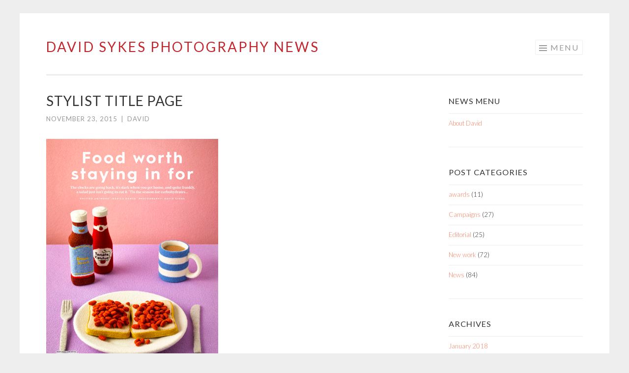

--- FILE ---
content_type: text/html; charset=UTF-8
request_url: http://blog.davidsykes.com/stylish-comfort-food/1429/stylist-title-page
body_size: 5803
content:
<!DOCTYPE html>
<html lang="en-US">
<head>
<meta charset="UTF-8">
<meta name="viewport" content="width=device-width, initial-scale=1">
<link rel="profile" href="http://gmpg.org/xfn/11">
<link rel="pingback" href="http://blog.davidsykes.com/xmlrpc.php">

<title>stylist title page &#8211; David Sykes Photography News</title>
<link rel='dns-prefetch' href='//fonts.googleapis.com' />
<link rel='dns-prefetch' href='//s.w.org' />
<link rel="alternate" type="application/rss+xml" title="David Sykes Photography News &raquo; Feed" href="http://blog.davidsykes.com/feed" />
<link rel="alternate" type="application/rss+xml" title="David Sykes Photography News &raquo; Comments Feed" href="http://blog.davidsykes.com/comments/feed" />
<link rel="alternate" type="application/rss+xml" title="David Sykes Photography News &raquo; stylist title page Comments Feed" href="http://blog.davidsykes.com/stylish-comfort-food/1429/stylist-title-page/feed" />
		<script type="text/javascript">
			window._wpemojiSettings = {"baseUrl":"https:\/\/s.w.org\/images\/core\/emoji\/11\/72x72\/","ext":".png","svgUrl":"https:\/\/s.w.org\/images\/core\/emoji\/11\/svg\/","svgExt":".svg","source":{"concatemoji":"http:\/\/blog.davidsykes.com\/wp-includes\/js\/wp-emoji-release.min.js?ver=4.9.28"}};
			!function(e,a,t){var n,r,o,i=a.createElement("canvas"),p=i.getContext&&i.getContext("2d");function s(e,t){var a=String.fromCharCode;p.clearRect(0,0,i.width,i.height),p.fillText(a.apply(this,e),0,0);e=i.toDataURL();return p.clearRect(0,0,i.width,i.height),p.fillText(a.apply(this,t),0,0),e===i.toDataURL()}function c(e){var t=a.createElement("script");t.src=e,t.defer=t.type="text/javascript",a.getElementsByTagName("head")[0].appendChild(t)}for(o=Array("flag","emoji"),t.supports={everything:!0,everythingExceptFlag:!0},r=0;r<o.length;r++)t.supports[o[r]]=function(e){if(!p||!p.fillText)return!1;switch(p.textBaseline="top",p.font="600 32px Arial",e){case"flag":return s([55356,56826,55356,56819],[55356,56826,8203,55356,56819])?!1:!s([55356,57332,56128,56423,56128,56418,56128,56421,56128,56430,56128,56423,56128,56447],[55356,57332,8203,56128,56423,8203,56128,56418,8203,56128,56421,8203,56128,56430,8203,56128,56423,8203,56128,56447]);case"emoji":return!s([55358,56760,9792,65039],[55358,56760,8203,9792,65039])}return!1}(o[r]),t.supports.everything=t.supports.everything&&t.supports[o[r]],"flag"!==o[r]&&(t.supports.everythingExceptFlag=t.supports.everythingExceptFlag&&t.supports[o[r]]);t.supports.everythingExceptFlag=t.supports.everythingExceptFlag&&!t.supports.flag,t.DOMReady=!1,t.readyCallback=function(){t.DOMReady=!0},t.supports.everything||(n=function(){t.readyCallback()},a.addEventListener?(a.addEventListener("DOMContentLoaded",n,!1),e.addEventListener("load",n,!1)):(e.attachEvent("onload",n),a.attachEvent("onreadystatechange",function(){"complete"===a.readyState&&t.readyCallback()})),(n=t.source||{}).concatemoji?c(n.concatemoji):n.wpemoji&&n.twemoji&&(c(n.twemoji),c(n.wpemoji)))}(window,document,window._wpemojiSettings);
		</script>
		<style type="text/css">
img.wp-smiley,
img.emoji {
	display: inline !important;
	border: none !important;
	box-shadow: none !important;
	height: 1em !important;
	width: 1em !important;
	margin: 0 .07em !important;
	vertical-align: -0.1em !important;
	background: none !important;
	padding: 0 !important;
}
</style>
<link rel='stylesheet' id='rfw-slider-style-css'  href='http://blog.davidsykes.com/wp-content/plugins/rss-feed-widget/css/jquery.bxslider.css?ver=2026010517' type='text/css' media='all' />
<link rel='stylesheet' id='rfw-style-css'  href='http://blog.davidsykes.com/wp-content/plugins/rss-feed-widget/css/style.css?ver=2026010517' type='text/css' media='all' />
<link rel='stylesheet' id='sketch-style-css'  href='http://blog.davidsykes.com/wp-content/themes/sketch/style.css?ver=4.9.28' type='text/css' media='all' />
<link rel='stylesheet' id='sketch-lato-css'  href='https://fonts.googleapis.com/css?family=Lato%3A300%2C400%2C700%2C300italic%2C400italic%2C700italic&#038;subset=latin%2Clatin-ext' type='text/css' media='all' />
<link rel='stylesheet' id='genericons-css'  href='http://blog.davidsykes.com/wp-content/plugins/jetpack/_inc/genericons/genericons/genericons.css?ver=3.1' type='text/css' media='all' />
<script type='text/javascript' src='http://blog.davidsykes.com/wp-includes/js/jquery/jquery.js?ver=1.12.4'></script>
<script type='text/javascript' src='http://blog.davidsykes.com/wp-includes/js/jquery/jquery-migrate.min.js?ver=1.4.1'></script>
<script type='text/javascript' src='http://blog.davidsykes.com/wp-content/plugins/google-analyticator/external-tracking.min.js?ver=6.5.4'></script>
<link rel='https://api.w.org/' href='http://blog.davidsykes.com/wp-json/' />
<link rel="EditURI" type="application/rsd+xml" title="RSD" href="http://blog.davidsykes.com/xmlrpc.php?rsd" />
<link rel="wlwmanifest" type="application/wlwmanifest+xml" href="http://blog.davidsykes.com/wp-includes/wlwmanifest.xml" /> 
<meta name="generator" content="WordPress 4.9.28" />
<link rel='shortlink' href='http://blog.davidsykes.com/?p=1431' />
<link rel="alternate" type="application/json+oembed" href="http://blog.davidsykes.com/wp-json/oembed/1.0/embed?url=http%3A%2F%2Fblog.davidsykes.com%2Fstylish-comfort-food%2F1429%2Fstylist-title-page" />
<link rel="alternate" type="text/xml+oembed" href="http://blog.davidsykes.com/wp-json/oembed/1.0/embed?url=http%3A%2F%2Fblog.davidsykes.com%2Fstylish-comfort-food%2F1429%2Fstylist-title-page&#038;format=xml" />
<style data-context="foundation-flickity-css">/*! Flickity v2.0.2
http://flickity.metafizzy.co
---------------------------------------------- */.flickity-enabled{position:relative}.flickity-enabled:focus{outline:0}.flickity-viewport{overflow:hidden;position:relative;height:100%}.flickity-slider{position:absolute;width:100%;height:100%}.flickity-enabled.is-draggable{-webkit-tap-highlight-color:transparent;tap-highlight-color:transparent;-webkit-user-select:none;-moz-user-select:none;-ms-user-select:none;user-select:none}.flickity-enabled.is-draggable .flickity-viewport{cursor:move;cursor:-webkit-grab;cursor:grab}.flickity-enabled.is-draggable .flickity-viewport.is-pointer-down{cursor:-webkit-grabbing;cursor:grabbing}.flickity-prev-next-button{position:absolute;top:50%;width:44px;height:44px;border:none;border-radius:50%;background:#fff;background:hsla(0,0%,100%,.75);cursor:pointer;-webkit-transform:translateY(-50%);transform:translateY(-50%)}.flickity-prev-next-button:hover{background:#fff}.flickity-prev-next-button:focus{outline:0;box-shadow:0 0 0 5px #09F}.flickity-prev-next-button:active{opacity:.6}.flickity-prev-next-button.previous{left:10px}.flickity-prev-next-button.next{right:10px}.flickity-rtl .flickity-prev-next-button.previous{left:auto;right:10px}.flickity-rtl .flickity-prev-next-button.next{right:auto;left:10px}.flickity-prev-next-button:disabled{opacity:.3;cursor:auto}.flickity-prev-next-button svg{position:absolute;left:20%;top:20%;width:60%;height:60%}.flickity-prev-next-button .arrow{fill:#333}.flickity-page-dots{position:absolute;width:100%;bottom:-25px;padding:0;margin:0;list-style:none;text-align:center;line-height:1}.flickity-rtl .flickity-page-dots{direction:rtl}.flickity-page-dots .dot{display:inline-block;width:10px;height:10px;margin:0 8px;background:#333;border-radius:50%;opacity:.25;cursor:pointer}.flickity-page-dots .dot.is-selected{opacity:1}</style><style data-context="foundation-slideout-css">.slideout-menu{position:fixed;left:0;top:0;bottom:0;right:auto;z-index:0;width:256px;overflow-y:auto;-webkit-overflow-scrolling:touch;display:none}.slideout-menu.pushit-right{left:auto;right:0}.slideout-panel{position:relative;z-index:1;will-change:transform}.slideout-open,.slideout-open .slideout-panel,.slideout-open body{overflow:hidden}.slideout-open .slideout-menu{display:block}.pushit{display:none}</style>	<style type="text/css">
			.site-title a,
		.site-description {
			color: #c1272d;
		}
		</style>
	
<!-- Jetpack Open Graph Tags -->
<meta property="og:type" content="article" />
<meta property="og:title" content="stylist title page" />
<meta property="og:url" content="http://blog.davidsykes.com/stylish-comfort-food/1429/stylist-title-page" />
<meta property="og:description" content="Visit the post for more." />
<meta property="article:published_time" content="2015-11-23T16:13:59+00:00" />
<meta property="article:modified_time" content="2015-11-23T16:13:59+00:00" />
<meta property="og:site_name" content="David Sykes Photography News" />
<meta property="og:image" content="http://blog.davidsykes.com/wp-content/uploads/2015/11/stylist-title-page.jpg" />
<meta property="og:locale" content="en_US" />
<meta name="twitter:text:title" content="stylist title page" />
<meta name="twitter:card" content="summary" />
<meta name="twitter:description" content="Visit the post for more." />
<!-- Google Analytics Tracking by Google Analyticator 6.5.4: http://www.videousermanuals.com/google-analyticator/ -->
<script type="text/javascript">
    var analyticsFileTypes = [''];
    var analyticsSnippet = 'enabled';
    var analyticsEventTracking = 'enabled';
</script>
<script type="text/javascript">
	var _gaq = _gaq || [];
  
	_gaq.push(['_setAccount', 'UA-64824486-1']);
    _gaq.push(['_addDevId', 'i9k95']); // Google Analyticator App ID with Google
	_gaq.push(['_trackPageview']);

	(function() {
		var ga = document.createElement('script'); ga.type = 'text/javascript'; ga.async = true;
		                ga.src = ('https:' == document.location.protocol ? 'https://ssl' : 'http://www') + '.google-analytics.com/ga.js';
		                var s = document.getElementsByTagName('script')[0]; s.parentNode.insertBefore(ga, s);
	})();
</script>
<style>.ios7.web-app-mode.has-fixed header{ background-color: rgba(3,122,221,.88);}</style></head>

<body class="attachment attachment-template-default single single-attachment postid-1431 attachmentid-1431 attachment-jpeg">
<div id="page" class="hfeed site">
	<a class="skip-link screen-reader-text" href="#content">Skip to content</a>
	<header id="masthead" class="site-header" role="banner">
		<div class="site-branding">
						<h1 class="site-title"><a href="http://blog.davidsykes.com/" rel="home">David Sykes Photography News</a></h1>
			<h2 class="site-description"></h2>
		</div>

		<nav id="site-navigation" class="main-navigation" role="navigation">
			<button class="menu-toggle">Menu</button>
			<div class="menu"><ul>
<li ><a href="http://blog.davidsykes.com/">Home</a></li><li class="page_item page-item-2"><a href="http://blog.davidsykes.com/about">About</a></li>
</ul></div>
		</nav><!-- #site-navigation -->
	</header><!-- #masthead -->

	<div id="content" class="site-content">
		
	<div id="primary" class="content-area">
		<main id="main" class="site-main" role="main">

		
			
<article id="post-1431" class="post-1431 attachment type-attachment status-inherit hentry">
	<header class="entry-header">
		<h1 class="entry-title">stylist title page</h1>
		<div class="entry-meta">
						<span class="posted-on"><a href="http://blog.davidsykes.com/stylish-comfort-food/1429/stylist-title-page" rel="bookmark"><time class="entry-date published" datetime="2015-11-23T16:13:59+00:00">November 23, 2015</time></a></span><span class="byline"><span class="sep"> | </span><span class="author vcard"><a class="url fn n" href="http://blog.davidsykes.com/author/david">david</a></span></span>					</div><!-- .entry-meta -->
	</header><!-- .entry-header -->

	<div class="entry-content">
		<p class="attachment"><a href='http://blog.davidsykes.com/wp-content/uploads/2015/11/stylist-title-page.jpg'><img width="350" height="475" src="http://blog.davidsykes.com/wp-content/uploads/2015/11/stylist-title-page-350x475.jpg" class="attachment-medium size-medium" alt="" srcset="http://blog.davidsykes.com/wp-content/uploads/2015/11/stylist-title-page-350x475.jpg 350w, http://blog.davidsykes.com/wp-content/uploads/2015/11/stylist-title-page-184x250.jpg 184w, http://blog.davidsykes.com/wp-content/uploads/2015/11/stylist-title-page-593x805.jpg 593w, http://blog.davidsykes.com/wp-content/uploads/2015/11/stylist-title-page-221x300.jpg 221w, http://blog.davidsykes.com/wp-content/uploads/2015/11/stylist-title-page.jpg 600w" sizes="(max-width: 350px) 100vw, 350px" /></a></p>
			</div><!-- .entry-content -->

	<footer class="entry-footer">
					</footer><!-- .entry-footer -->
</article><!-- #post-## -->

				<nav class="navigation post-navigation" role="navigation">
		<h1 class="screen-reader-text">Post navigation</h1>
		<div class="nav-links">
			<div class="nav-previous"><a href="http://blog.davidsykes.com/stylish-comfort-food/1429" rel="prev"><span class="meta-nav"><</span> Stylish Comfort Food</a></div>		</div><!-- .nav-links -->
	</nav><!-- .navigation -->
	
			
<div id="comments" class="comments-area">

	
	
	
		<div id="respond" class="comment-respond">
		<h3 id="reply-title" class="comment-reply-title">Leave a Reply <small><a rel="nofollow" id="cancel-comment-reply-link" href="/stylish-comfort-food/1429/stylist-title-page#respond" style="display:none;">Cancel reply</a></small></h3>			<form action="http://blog.davidsykes.com/wp-comments-post.php" method="post" id="commentform" class="comment-form" novalidate>
				<p class="comment-notes"><span id="email-notes">Your email address will not be published.</span> Required fields are marked <span class="required">*</span></p><p class="comment-form-comment"><label for="comment">Comment</label> <textarea id="comment" name="comment" cols="45" rows="8" maxlength="65525" required="required"></textarea></p><p class="comment-form-author"><label for="author">Name <span class="required">*</span></label> <input id="author" name="author" type="text" value="" size="30" maxlength="245" required='required' /></p>
<p class="comment-form-email"><label for="email">Email <span class="required">*</span></label> <input id="email" name="email" type="email" value="" size="30" maxlength="100" aria-describedby="email-notes" required='required' /></p>
<p class="comment-form-url"><label for="url">Website</label> <input id="url" name="url" type="url" value="" size="30" maxlength="200" /></p>
<p class="form-submit"><input name="submit" type="submit" id="submit" class="submit" value="Post Comment" /> <input type='hidden' name='comment_post_ID' value='1431' id='comment_post_ID' />
<input type='hidden' name='comment_parent' id='comment_parent' value='0' />
</p><p style="display: none;"><input type="hidden" id="akismet_comment_nonce" name="akismet_comment_nonce" value="d29163403a" /></p><p style="display: none;"><input type="hidden" id="ak_js" name="ak_js" value="84"/></p>			</form>
			</div><!-- #respond -->
	
</div><!-- #comments -->

		
		</main><!-- #main -->
	</div><!-- #primary -->

	<div id="secondary" class="widget-area" role="complementary">
		<aside id="nav_menu-3" class="widget widget_nav_menu"><h1 class="widget-title">News Menu</h1><div class="menu-sidemenu-container"><ul id="menu-sidemenu" class="menu"><li id="menu-item-664" class="menu-item menu-item-type-post_type menu-item-object-page menu-item-664"><a href="http://blog.davidsykes.com/about">About David</a></li>
</ul></div></aside><aside id="categories-3" class="widget widget_categories"><h1 class="widget-title">Post Categories</h1>		<ul>
	<li class="cat-item cat-item-7"><a href="http://blog.davidsykes.com/category/awards" >awards</a> (11)
</li>
	<li class="cat-item cat-item-32"><a href="http://blog.davidsykes.com/category/campaigns" >Campaigns</a> (27)
</li>
	<li class="cat-item cat-item-53"><a href="http://blog.davidsykes.com/category/editorial" >Editorial</a> (25)
</li>
	<li class="cat-item cat-item-33"><a href="http://blog.davidsykes.com/category/new-work" >New work</a> (72)
</li>
	<li class="cat-item cat-item-10"><a href="http://blog.davidsykes.com/category/news" >News</a> (84)
</li>
		</ul>
</aside><aside id="archives-3" class="widget widget_archive"><h1 class="widget-title">Archives</h1>		<ul>
			<li><a href='http://blog.davidsykes.com/date/2018/01'>January 2018</a></li>
	<li><a href='http://blog.davidsykes.com/date/2016/09'>September 2016</a></li>
	<li><a href='http://blog.davidsykes.com/date/2016/04'>April 2016</a></li>
	<li><a href='http://blog.davidsykes.com/date/2015/12'>December 2015</a></li>
	<li><a href='http://blog.davidsykes.com/date/2015/11'>November 2015</a></li>
	<li><a href='http://blog.davidsykes.com/date/2015/08'>August 2015</a></li>
	<li><a href='http://blog.davidsykes.com/date/2015/06'>June 2015</a></li>
	<li><a href='http://blog.davidsykes.com/date/2015/05'>May 2015</a></li>
	<li><a href='http://blog.davidsykes.com/date/2015/04'>April 2015</a></li>
	<li><a href='http://blog.davidsykes.com/date/2015/01'>January 2015</a></li>
	<li><a href='http://blog.davidsykes.com/date/2014/12'>December 2014</a></li>
	<li><a href='http://blog.davidsykes.com/date/2014/10'>October 2014</a></li>
	<li><a href='http://blog.davidsykes.com/date/2014/09'>September 2014</a></li>
	<li><a href='http://blog.davidsykes.com/date/2014/04'>April 2014</a></li>
	<li><a href='http://blog.davidsykes.com/date/2014/03'>March 2014</a></li>
	<li><a href='http://blog.davidsykes.com/date/2013/12'>December 2013</a></li>
	<li><a href='http://blog.davidsykes.com/date/2013/11'>November 2013</a></li>
	<li><a href='http://blog.davidsykes.com/date/2013/08'>August 2013</a></li>
	<li><a href='http://blog.davidsykes.com/date/2013/07'>July 2013</a></li>
	<li><a href='http://blog.davidsykes.com/date/2013/06'>June 2013</a></li>
	<li><a href='http://blog.davidsykes.com/date/2013/05'>May 2013</a></li>
	<li><a href='http://blog.davidsykes.com/date/2013/03'>March 2013</a></li>
	<li><a href='http://blog.davidsykes.com/date/2013/02'>February 2013</a></li>
	<li><a href='http://blog.davidsykes.com/date/2013/01'>January 2013</a></li>
	<li><a href='http://blog.davidsykes.com/date/2012/12'>December 2012</a></li>
	<li><a href='http://blog.davidsykes.com/date/2012/11'>November 2012</a></li>
	<li><a href='http://blog.davidsykes.com/date/2012/10'>October 2012</a></li>
	<li><a href='http://blog.davidsykes.com/date/2012/07'>July 2012</a></li>
	<li><a href='http://blog.davidsykes.com/date/2012/06'>June 2012</a></li>
	<li><a href='http://blog.davidsykes.com/date/2012/04'>April 2012</a></li>
	<li><a href='http://blog.davidsykes.com/date/2012/03'>March 2012</a></li>
	<li><a href='http://blog.davidsykes.com/date/2012/01'>January 2012</a></li>
	<li><a href='http://blog.davidsykes.com/date/2011/12'>December 2011</a></li>
	<li><a href='http://blog.davidsykes.com/date/2011/11'>November 2011</a></li>
	<li><a href='http://blog.davidsykes.com/date/2011/10'>October 2011</a></li>
	<li><a href='http://blog.davidsykes.com/date/2011/07'>July 2011</a></li>
	<li><a href='http://blog.davidsykes.com/date/2011/04'>April 2011</a></li>
	<li><a href='http://blog.davidsykes.com/date/2011/03'>March 2011</a></li>
	<li><a href='http://blog.davidsykes.com/date/2011/02'>February 2011</a></li>
	<li><a href='http://blog.davidsykes.com/date/2011/01'>January 2011</a></li>
	<li><a href='http://blog.davidsykes.com/date/2010/12'>December 2010</a></li>
	<li><a href='http://blog.davidsykes.com/date/2010/11'>November 2010</a></li>
	<li><a href='http://blog.davidsykes.com/date/2010/10'>October 2010</a></li>
	<li><a href='http://blog.davidsykes.com/date/2010/05'>May 2010</a></li>
	<li><a href='http://blog.davidsykes.com/date/2010/04'>April 2010</a></li>
	<li><a href='http://blog.davidsykes.com/date/2010/03'>March 2010</a></li>
	<li><a href='http://blog.davidsykes.com/date/2009/11'>November 2009</a></li>
	<li><a href='http://blog.davidsykes.com/date/2009/09'>September 2009</a></li>
	<li><a href='http://blog.davidsykes.com/date/2009/07'>July 2009</a></li>
	<li><a href='http://blog.davidsykes.com/date/2009/06'>June 2009</a></li>
	<li><a href='http://blog.davidsykes.com/date/2009/05'>May 2009</a></li>
	<li><a href='http://blog.davidsykes.com/date/2009/04'>April 2009</a></li>
	<li><a href='http://blog.davidsykes.com/date/2009/03'>March 2009</a></li>
	<li><a href='http://blog.davidsykes.com/date/2009/02'>February 2009</a></li>
	<li><a href='http://blog.davidsykes.com/date/2009/01'>January 2009</a></li>
	<li><a href='http://blog.davidsykes.com/date/2008/12'>December 2008</a></li>
	<li><a href='http://blog.davidsykes.com/date/2008/10'>October 2008</a></li>
	<li><a href='http://blog.davidsykes.com/date/2008/09'>September 2008</a></li>
	<li><a href='http://blog.davidsykes.com/date/2008/08'>August 2008</a></li>
	<li><a href='http://blog.davidsykes.com/date/2008/07'>July 2008</a></li>
	<li><a href='http://blog.davidsykes.com/date/2008/06'>June 2008</a></li>
		</ul>
		</aside>	</div><!-- #secondary -->

	</div><!-- #content -->

	<footer id="colophon" class="site-footer" role="contentinfo">
		<div class="site-info">
			<a href="http://wordpress.org/">Proudly powered by WordPress</a>
			<span class="sep"> | </span>
			Theme: Sketch by <a href="http://wordpress.com/themes/sketch/" rel="designer">WordPress.com</a>.		</div><!-- .site-info -->
			</footer><!-- #colophon -->
</div><!-- #page -->

<!-- Powered by WPtouch: 4.3.23 --><script type='text/javascript'>
/* <![CDATA[ */
var rfw = {"speed":""};
/* ]]> */
</script>
<script type='text/javascript' src='http://blog.davidsykes.com/wp-content/plugins/rss-feed-widget/js/functions.js?ver=2026010517'></script>
<script type='text/javascript' src='http://blog.davidsykes.com/wp-content/plugins/rss-feed-widget/js/jquery.bxslider.js?ver=2026010517'></script>
<script type='text/javascript' src='http://blog.davidsykes.com/wp-content/plugins/rss-feed-widget/js/jquery.fitvids.js?ver=2026010517'></script>
<script type='text/javascript' src='http://blog.davidsykes.com/wp-content/themes/sketch/js/navigation.js?ver=20120206'></script>
<script type='text/javascript' src='http://blog.davidsykes.com/wp-content/themes/sketch/js/skip-link-focus-fix.js?ver=20130115'></script>
<script type='text/javascript' src='http://blog.davidsykes.com/wp-includes/js/wp-embed.min.js?ver=4.9.28'></script>
<script async="async" type='text/javascript' src='http://blog.davidsykes.com/wp-content/plugins/akismet/_inc/form.js?ver=4.0.2'></script>

</body>
</html>

--- FILE ---
content_type: text/javascript
request_url: http://blog.davidsykes.com/wp-content/plugins/rss-feed-widget/js/functions.js?ver=2026010517
body_size: 362
content:
jQuery(document).ready(function($){
	//console.log(rfw.speed);
	/*$('.rfw_dock.rfw_slider').bxSlider({
		  auto: true,
		  adaptiveHeight: true,
		  pager: true,
		  controls: false,
		  infiniteLoop: true,
		  speed: function(){ return parseInt($(this).data('speed')); },
		  mode: 'horizontal',
		  pause: 10000,
		  ticker: false,
		  pagerType: 'full',
		  randomStart: true,
		  hideControlOnEnd: true,
		  easing: 'linear',
		  captions: false,
		  video: true,
		  responsive: true,
		  useCSS: true,
		  preloadImages: 'all',
		  touchEnabled: true,
		  onSliderLoad: function(){
			  //alert($(this).data('speed'));
		  }
	  });*/
	  
	  
});